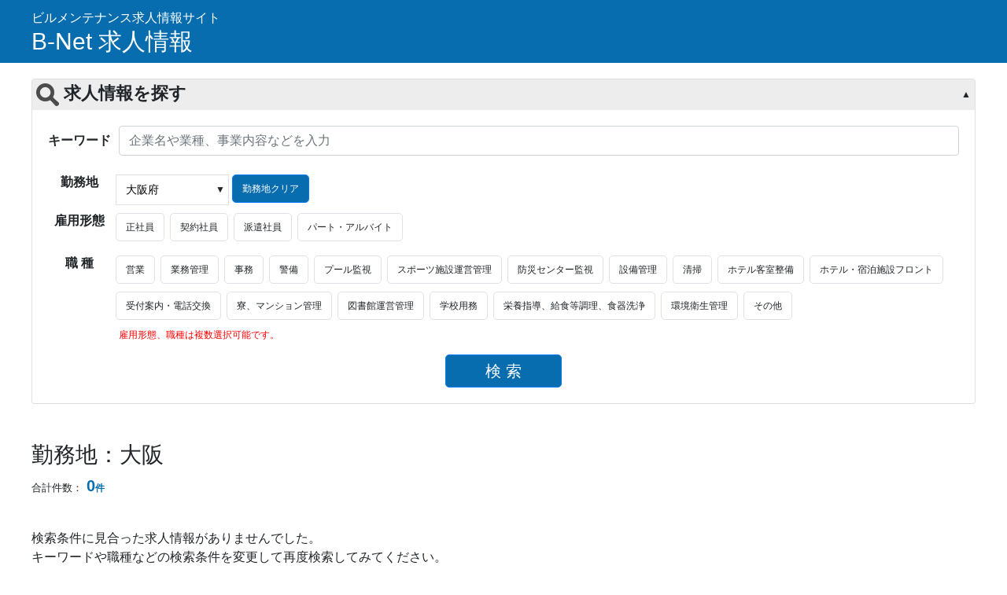

--- FILE ---
content_type: text/html; charset=utf-8
request_url: https://aiss-corporation.jp/app/osaka
body_size: 27198
content:

<!DOCTYPE html>
<html lang="ja">

<head>
	<meta http-equiv="X-UA-Compatible" content="IE=edge">
	<meta name="viewport" content="width=device-width, initial-scale=1, shrink-to-fit=no">
	
	<!--
	<title>ビルメンテナンス求人情報サイト　B-Net 求人情報</title>

	<meta name="keywords" content="B-Net 求人情報,ビルメンテナンス求人情報,ビルメンテナンス,求人情報" />
	<meta name="description" content="アルバイトから正社員まで! 若者から高齢者まで! ノンキャリアからキャリアまで! 事務職から専門職まで! あなたに合う仕事がきっと見つかります。ビルメンテナンス求人サイト！　B-Net 求人情報" />
	-->
	
	<!-- ページ独自のdescriptionを読み込ませる -->
	<meta name="keywords" content="大阪,B-Net 求人情報,ビルメンテナンス求人情報,ビルメンテナンス,求人情報" >
	<meta name="description" content="大阪の求人　アルバイトから正社員まで! 若者から高齢者まで! ノンキャリアからキャリアまで! 事務職から専門職まで! あなたに合う仕事がきっと見つかります。ビルメンテナンス求人サイト！　B-Net 求人情報" >
	
	<!-- ページ独自のtitleを読み込ませる -->
	<title>大阪府｜ビルメンテナンス求人情報サイト B-Net 求人情報</title>

	<meta name="google-site-verification" content="-pjG_jQScgo9grsHTcaY4wOzEVFyvyJnv4n2hAZGqeE" />

	<link rel="stylesheet" href="https://maxcdn.bootstrapcdn.com/bootstrap/4.0.0/css/bootstrap.min.css" integrity="sha384-Gn5384xqQ1aoWXA+058RXPxPg6fy4IWvTNh0E263XmFcJlSAwiGgFAW/dAiS6JXm" crossorigin="anonymous">
	<link rel="stylesheet" href="/app//css/frontend/jquery.bxslider.css">
	<link rel="stylesheet" href="/app//css/frontend/style.css">
    <script src="//ajax.googleapis.com/ajax/libs/jquery/3.3.1/jquery.min.js"></script>
    <script src="/app//js/ofi.min.js"></script>

	<script type="text/javascript">
		$(function() {
			objectFitImages(".objectfit");
		});
	</script>

<!-- Google Tag Manager -->
<script>(function(w,d,s,l,i){w[l]=w[l]||[];w[l].push({'gtm.start':
new Date().getTime(),event:'gtm.js'});var f=d.getElementsByTagName(s)[0],
j=d.createElement(s),dl=l!='dataLayer'?'&l='+l:'';j.async=true;j.src=
'https://www.googletagmanager.com/gtm.js?id='+i+dl;f.parentNode.insertBefore(j,f);
})(window,document,'script','dataLayer','GTM-T2J28RV');</script>
<!-- End Google Tag Manager -->
</head>

<body>
<!-- Google Tag Manager (noscript) -->
<noscript><iframe src="https://www.googletagmanager.com/ns.html?id=GTM-T2J28RV" 
height="0" width="0" style="display:none;visibility:hidden"></iframe></noscript>
<!-- End Google Tag Manager (noscript) -->
	<header>
		<nav>
			<div class="header_container">
				<div id="logo">
					<a href="/app/">
						<small>ビルメンテナンス求人情報サイト</small><br>
						<h1>B-Net 求人情報</h1>
					</a>
				</div>
			</div>
		</nav>
	</header>

	<div>
		<div class="container ">
		<div style="margin-top:20px;">
<style>
					label{
						cursor: pointer;
    					border: 1px solid #dee2e6;
    					border-radius: 5px;
    					padding: 8px 12px;
    					margin: 0px -4px;
    					font-size: 12px;
							}
					input{
  							display: none;
							}
					.form-check-input:checked + .form-check-label {
  							background-color:#086daf;
							  color:#fff;
							}

					select {
						position: relative;
						width: 100%;
						padding: 8px 12px;
    					vertical-align: middle;
						font-size: 14px;
						-webkit-appearance: none;
						-moz-appearance: none;
						appearance: none;
						border: 1px solid #dee2e6;
						background: #eee;
						background: #fff;
					}
					.select label {
						width: 144px;
						padding:0;
						border:none;
						position: relative;
					}
 
					.select label::after {
					display: block;
					content: "▼";
					position: absolute;
					top: 46%;
					right: -3px;
					width: 20px;
					height: 20px;
					margin-top: -8px;
					background-size: 20px;
					pointer-events: none;
					}
					select::-ms-expand {
    				display: none;
					}
					</style>
					<script>
						$(function(){
							$("button.clearForm").click(function(){
								$('select').val("選択してください").removeAttr('checked').removeAttr('selected');
							})
						});
					</script>
<div class="row mb-5">
	<div class="col-md-12">
		<div class="card search_form">
			<h2><img src="/app//images/icon_search.png"> 求人情報を探す<span class="toggle">▲</span></h2>
			<div class="card-body search_form_content">
				<form action="/app/search" >
					<div class="form-row align-items-center mb-3">
						<div class="col-md-12">
							<dl class="dl-horizontal">
								<dt>キーワード</dt>
								<dd><input type="text" name="s" class="form-control" placeholder="企業名や業種、事業内容などを入力" aria-label="企業名や業種、事業内容などを入力" value=""></dd>
							</dl>
						</div>
					</div>

					<div class="form-row align-items-center">
						<div class="col-md-12">
							<dl class="dl-horizontal">
								<dt class="lh-10">勤務地</dt>
								<dd>
								
									<div class="select form-check form-check-inline" style="float:left">
										<label class="form-check-label">
											<select name="area[]">
												<option selected disabled hidden>選択してください</option>
												<option value="1">北海道</option>
												<option value="2">青森県</option>
												<option value="3">岩手県</option>
												<option value="4">宮城県</option>
												<option value="5">秋田県</option>
												<option value="6">山形県</option>
												<option value="7">福島県</option>
												<option value="8">茨城県</option>
												<option value="9">栃木県</option>
												<option value="10">群馬県</option>
												<option value="11">埼玉県</option>
												<option value="12">千葉県</option>
												<option value="13">東京都</option>
												<option value="14">神奈川県</option>
												<option value="15">新潟県</option>
												<option value="16">富山県</option>
												<option value="17">石川県</option>
												<option value="18">福井県</option>
												<option value="19">山梨県</option>
												<option value="20">長野県</option>
												<option value="21">岐阜県</option>
												<option value="22">静岡県</option>
												<option value="23">愛知県</option>
												<option value="24">三重県</option>
												<option value="25">滋賀県</option>
												<option value="26">京都府</option>
												<option value="27"selected>大阪府</option>
												<option value="28">兵庫県</option>
												<option value="29">奈良県</option>
												<option value="30">和歌山県</option>
												<option value="31">鳥取県</option>
												<option value="32">島根県</option>
												<option value="33">岡山県</option>
												<option value="34">広島県</option>
												<option value="35">山口県</option>
												<option value="36">徳島県</option>
												<option value="37">香川県</option>
												<option value="38">愛媛県</option>
												<option value="39">高知県</option>
												<option value="40">福岡県</option>
												<option value="41">佐賀県</option>
												<option value="42">長崎県</option>
												<option value="43">熊本県</option>
												<option value="44">大分県</option>
												<option value="45">宮崎県</option>
												<option value="46">鹿児島県</option>
												<option value="47">沖縄県</option>
											</select> 
										</label>
									</div>
									<div style="float:right margin-right:100px">
										<button type="button" class="clearForm">勤務地クリア</button>
									</div>

								</dd>
							</dl>
						</div>
					</div>
					<div class="form-row align-items-center">
						<div class="col-md-12">
							<dl class="dl-horizontal">
								<dt class="lh-10">雇用形態</dt>
								<dd>
									<div class="form-check form-check-inline">
										<input class="form-check-input" type="checkbox" name="empl[]" id="empl1" value="1" >
										<label class="form-check-label" for="empl1">正社員</label>
									</div>
									<div class="form-check form-check-inline">
										<input class="form-check-input" type="checkbox" name="empl[]" id="empl2" value="2" >
										<label class="form-check-label" for="empl2">契約社員</label>
									</div>
									<div class="form-check form-check-inline">
										<input class="form-check-input" type="checkbox" name="empl[]" id="empl3" value="3" >
										<label class="form-check-label" for="empl3">派遣社員</label>
									</div>
									<div class="form-check form-check-inline">
										<input class="form-check-input" type="checkbox" name="empl[]" id="empl4" value="4" >
										<label class="form-check-label" for="empl4">パート・アルバイト</label>
									</div>
								</dd>
							</dl>
						</div>
					</div>
					<div class="form-row align-items-center">
						<div class="col-md-12">
							<dl class="dl-horizontal">
								<dt class="lh-10">職 種</dt>
								<dd>
									<div class="form-check form-check-inline">
										<input class="form-check-input" type="checkbox" name="occepation[]" id="occpation1" value="1" >
										<label class="form-check-label" for="occpation1">営業</label>
									</div>
									<div class="form-check form-check-inline">
										<input class="form-check-input" type="checkbox" name="occepation[]" id="occpation2" value="2" >
										<label class="form-check-label" for="occpation2">業務管理</label>
									</div>
									<div class="form-check form-check-inline">
										<input class="form-check-input" type="checkbox" name="occepation[]" id="occpation3" value="3" >
										<label class="form-check-label" for="occpation3">事務</label>
									</div>
									<div class="form-check form-check-inline">
										<input class="form-check-input" type="checkbox" name="occepation[]" id="occpation4" value="4" >
										<label class="form-check-label" for="occpation4">警備</label>
									</div>
<!--
									<div class="form-check form-check-inline">
										<input class="form-check-input" type="checkbox" name="occepation[]" id="occpation5" value="5" >
										<label class="form-check-label" for="occpation5">空港警備</label>
									</div>
									<div class="form-check form-check-inline">
										<input class="form-check-input" type="checkbox" name="occepation[]" id="occpation7" value="7" >
										<label class="form-check-label" for="occpation7">交通誘導</label>
									</div>
									<div class="form-check form-check-inline">
										<input class="form-check-input" type="checkbox" name="occepation[]" id="occpation8" value="8" >
										<label class="form-check-label" for="occpation8">雑踏警備</label>
									</div>
									<div class="form-check form-check-inline">
										<input class="form-check-input" type="checkbox" name="occepation[]" id="occpation9" value="9" >
										<label class="form-check-label" for="occpation9">電車見張り</label>
									</div>
									<div class="form-check form-check-inline">
										<input class="form-check-input" type="checkbox" name="occepation[]" id="occpation10" value="10" >
										<label class="form-check-label" for="occpation10">貴重品運搬警備</label>
									</div>
-->
									<div class="form-check form-check-inline">
										<input class="form-check-input" type="checkbox" name="occepation[]" id="occpation11" value="11" >
										<label class="form-check-label" for="occpation11">プール監視</label>
									</div>
									<div class="form-check form-check-inline">
										<input class="form-check-input" type="checkbox" name="occepation[]" id="occpation13" value="13" >
										<label class="form-check-label" for="occpation13">スポーツ施設運営管理</label>
									</div>
									<div class="form-check form-check-inline">
										<input class="form-check-input" type="checkbox" name="occepation[]" id="occpation15" value="15" >
										<label class="form-check-label" for="occpation15">防災センター監視</label>
									</div>
									<div class="form-check form-check-inline">
										<input class="form-check-input" type="checkbox" name="occepation[]" id="occpation16" value="16" >
										<label class="form-check-label" for="occpation16">設備管理</label>
									</div>
<!--
									<div class="form-check form-check-inline">
										<input class="form-check-input" type="checkbox" name="occepation[]" id="occpation17" value="17" >
										<label class="form-check-label" for="occpation17">空調設備管理</label>
									</div>
									<div class="form-check form-check-inline">
										<input class="form-check-input" type="checkbox" name="occepation[]" id="occpation18" value="18" >
										<label class="form-check-label" for="occpation18">給排水設備管理</label>
									</div>
									<div class="form-check form-check-inline">
										<input class="form-check-input" type="checkbox" name="occepation[]" id="occpation19" value="19" >
										<label class="form-check-label" for="occpation19">消防設備管理</label>
									</div>
									<div class="form-check form-check-inline">
										<input class="form-check-input" type="checkbox" name="occepation[]" id="occpation20" value="20" >
										<label class="form-check-label" for="occpation20">機械設備管理</label>
									</div>
-->
									<div class="form-check form-check-inline">
										<input class="form-check-input" type="checkbox" name="occepation[]" id="occpation21" value="21" >
										<label class="form-check-label" for="occpation21">清掃</label>
									</div>
									<div class="form-check form-check-inline">
										<input class="form-check-input" type="checkbox" name="occepation[]" id="occpation22" value="22" >
										<label class="form-check-label" for="occpation22">ホテル客室整備</label>
									</div>
									<div class="form-check form-check-inline">
										<input class="form-check-input" type="checkbox" name="occepation[]" id="occpation23" value="23" >
										<label class="form-check-label" for="occpation23">ホテル・宿泊施設フロント</label>
									</div>
									<div class="form-check form-check-inline">
										<input class="form-check-input" type="checkbox" name="occepation[]" id="occpation24" value="24" >
										<label class="form-check-label" for="occpation24">受付案内・電話交換</label>
									</div>
									<div class="form-check form-check-inline">
										<input class="form-check-input" type="checkbox" name="occepation[]" id="occpation26" value="26" >
										<label class="form-check-label" for="occpation26">寮、マンション管理</label>
									</div>
									<div class="form-check form-check-inline">
										<input class="form-check-input" type="checkbox" name="occepation[]" id="occpation27" value="27" >
										<label class="form-check-label" for="occpation27">図書館運営管理</label>
									</div>
									<div class="form-check form-check-inline">
										<input class="form-check-input" type="checkbox" name="occepation[]" id="occpation28" value="28" >
										<label class="form-check-label" for="occpation28">学校用務</label>
									</div>
									<div class="form-check form-check-inline">
										<input class="form-check-input" type="checkbox" name="occepation[]" id="occpation29" value="29" >
										<label class="form-check-label" for="occpation29">栄養指導、給食等調理、食器洗浄</label>
									</div>
									<div class="form-check form-check-inline">
										<input class="form-check-input" type="checkbox" name="occepation[]" id="occpation30" value="30" >
										<label class="form-check-label" for="occpation30">環境衛生管理</label>
									</div>
									<div class="form-check form-check-inline">
										<input class="form-check-input" type="checkbox" name="occepation[]" id="occpation31" value="31" >
										<label class="form-check-label" for="occpation31">その他</label>
									</div>
									<p style="color:red;">雇用形態、職種は複数選択可能です。</p>
								</dd>
							</dl>
						</div>
					</div>
					<div class="form-row align-items-center">
						<div class="col-md-12 text-center">
							<button type="submit" class="btn btn-lg btn-primary search_btn">検 索</button>
						</div>
					</div>
				</form>
			</div>
		</div>
	</div>
</div>
</div>
<style>.pagination a{
margin: 0px 4px;
color: #000;
}
strong .current{
margin: 0 4px;}
b, strong {
    font-weight: bolder;
    margin: 0px 4px;
	color: #007bff;
	
}
</style>


<div style="min-height: 30px;">
    <h3>勤務地：大阪
	</h3>
<div style="float: left;">
     合計件数：<span class="sum" style="color: #086daf;font-size: 20px;font-weight: bold;padding: 6px 5px;">0<span class="f12"style="font-size: 12px;">件</span></span>
</div>
<div style="float:right; font-size:14px;">
     </div>
</div>
<div style="clear:both;"></div>
<div style="min-height: 40px">
<div style="float:right;font-size:14px;">
     </div>
</div>
<div style="font-size:1rem;margin-bottom:1rem;">検索条件に見合った求人情報がありませんでした。<br>
キーワードや職種などの検索条件を変更して再度検索してみてください。</div>
		</div>
	</div>
	<p id="pageTop"><a href="#">▲<br>TOPへ</a></p>
    <div class="f_menu">
        <div class="f_center">
    <div class="f_job f_area">
    <h4>勤務地別</h4>
    <ul>
    <li><a href="/app/hokkaido">北海道</a></li>
    <li><a href="/app/aomori">青森</a></li>
    <li><a href="/app/iwate">岩手</a></li>
    <li><a href="/app/miyagi">宮城</a></li>
    <li><a href="/app/akita">秋田</a></li>
    <li><a href="/app/yamagata">山形</a></li>
    <li><a href="/app/fukushima">福島</a></li>
    <li><a href="/app/ibaraki">茨城</a></li>
    <li><a href="/app/tochigi">栃木</a></li>
    <li><a href="/app/gunma">群馬</a></li>
    <li><a href="/app/saitama">埼玉</a></li>
    <li><a href="/app/chiba">千葉</a></li>
    <li><a href="/app/tokyo">東京</a></li>
    <li><a href="/app/kanagawa">神奈川</a></li>
    <li><a href="/app/nigata">新潟</a></li>
    <li><a href="/app/toyama">富山</a></li>
    <li><a href="/app/ishikawa">石川</a></li>
    <li><a href="/app/fukui">福井</a></li>
    </ul>
    </div>

    <div class="f_job f_area">
    <div class="f_job_2">
    <ul>

    <li><a href="/app/yamanashi">山梨</a></li>
    <li><a href="/app/nagano">長野</a></li>
    <li><a href="/app/gifu">岐阜</a></li>
    <li><a href="/app/sizuoka">静岡</a></li>
    <li><a href="/app/aichi">愛知</a></li>
    <li><a href="/app/mie">三重</a></li>
    <li><a href="/app/siga">滋賀</a></li>
    <li><a href="/app/kyoto">京都</a></li>
    <li><a href="/app/osaka">大阪</a></li>
    <li><a href="/app/hyougo">兵庫</a></li>
    <li><a href="/app/nara">奈良</a></li>
    <li><a href="/app/wakayama">和歌山</a></li>
    <li><a href="/app/tottori">鳥取</a></li>
    <li><a href="/app/shimane">島根</a></li>
    <li><a href="/app/okayama">岡山</a></li>
    <li><a href="/app/hiroshima">広島</a></li>
    <li><a href="/app/yamaguchi">山口</a></li>
    <li><a href="/app/tokushima">徳島</a></li>
    </ul>
    <!---  <h4 id="f_t_job">東京都のお仕事</h4>
    <ul>
    <li><a href="/app/tokyoRegular">東京都（正社員）</a></li>
    <li><a href="/app/tokyoContractor">東京都（契約社員）</a></li>
    <li><a href="/app/tokyoTemporary">東京都（派遣社員）</a></li>
    <li><a href="/app/tokyoParttime">東京都（パート・アルバイト）</a></li>
    </ul> ---->
    </div>
    </div>
    <div class="f_job">
    <div class="f_job_2">
    <ul>
    
    
    <li><a href="/app/kagawa">香川</a></li>
    <li><a href="/app/ehime">愛媛</a></li>
    <li><a href="/app/kouchi">高知</a></li>
    <li><a href="/app/fukuoka">福岡</a></li>
    <li><a href="/app/saga">佐賀</a></li>
    <li><a href="/app/nagasaki">長崎</a></li>
    <li><a href="/app/kumamoto">熊本</a></li>
    <li><a href="/app/oita">大分</a></li>
    <li><a href="/app/miyazaki">宮崎</a></li>
    <li><a href="/app/kagoshima">鹿児島</a></li>
    <li><a href="/app/okinawa">沖縄</a></li>
    </ul>
    </div>
    </div>
    <div class="f_job f_work">
    <h4>職種別</h4>
    <div class="f_flat">
        <div class="f_flat_2 flat_3">
    <ul>
    <li><a href="/app/sales">営業</a></li>
    <li><a href="/app/bisadmin">業務管理</a></li>
    <li><a href="/app/deskwork">事務</a></li>
    <li><a href="/app/security">警備</a></li>
    <li><a href="/app/pool">プール監視</a></li>
    <li><a href="/app/sports">スポーツ設備運営管理</a></li>
    <li><a href="/app/emergency">防災センター監視</a></li>
    <li><a href="/app/facility">設備管理</a></li>
    <li><a href="/app/clean">清掃</a></li>
    <li><a href="/app/hotel">ホテル客室整備</a></li>
    <li><a href="/app/hotelflont">ホテル・宿泊施設フロント</a></li>
    <li><a href="/app/accept">受付案内・電話交換</a></li>
    <li><a href="/app/apartment">寮・マンション管理</a></li>
    <li><a href="/app/library">図書館運営管理</a></li>
    <li><a href="/app/school">学校用務</a></li>
    <li><a href="/app/meal">栄養指導・給食等調理・食器洗浄</a></li>
    <li><a href="/app/health">環境衛生管理</a></li>
    <li><a href="/app/other">その他</a></li>
    </ul>
    </div>
    <!-- <div class="f_flat_2">
    <ul>
 
    </ul>
    </div> -->
    </div>
    </div>
    <div class="f_job">
    <h4>雇用形態</h4>
    <ul>
    <li><a href="/app/regular">正社員</a></li>
    <li><a href="/app/contractor">契約社員</a></li>
    <li><a href="/app/temporary">派遣社員</a></li>
    <li><a href="/app/parttime">パート・アルバイト</a></li>
    </ul>
    <h4>当サイトについて</h4>
    <ul>
    <li><a href="/app/faq.html">Q&A</a></li>
    <li><a href="/app/privacypolicy.html">プライバシーポリシー</a></li>
    <li><a href="/app/companyinfo.html">運営会社</a></li>
    </ul>
    </div>
    </div>
    </div>
	<footer id="footer">
		<nav class="navbar navbar-expand-lg navbar-light bg-primary" style="background: #086daf!important;">
			<div class="container">
				<small class="copy copy_pc">COPYRIGHT(c) AISS CORPORATION ALL RIGHTS RESERVED.</small>
				<div class="navbar-nav mx-auto mr-lg-0 text-center">
					<a class="nav-item nav-link text-white" href="/app/faq.html">Q&A</a>
					<a class="nav-item nav-link text-white" href="/app/privacypolicy.html">プライバシーポリシー</a>
					<a class="nav-item nav-link text-white" href="/app/companyinfo.html">運営会社</a>
				</div>
				<div class="copy_sp"><small class="copy">COPYRIGHT(c) AISS CORPORATION ALL RIGHTS RESERVED.</small></div>
			</div>
		</nav>
	</footer>

	<script src="https://cdnjs.cloudflare.com/ajax/libs/popper.js/1.12.9/umd/popper.min.js" integrity="sha384-ApNbgh9B+Y1QKtv3Rn7W3mgPxhU9K/ScQsAP7hUibX39j7fakFPskvXusvfa0b4Q" crossorigin="anonymous"></script>
	<script src="https://maxcdn.bootstrapcdn.com/bootstrap/4.0.0/js/bootstrap.min.js" integrity="sha384-JZR6Spejh4U02d8jOt6vLEHfe/JQGiRRSQQxSfFWpi1MquVdAyjUar5+76PVCmYl" crossorigin="anonymous"></script>
	<script src="https://yubinbango.github.io/yubinbango/yubinbango.js" charset="UTF-8"></script>
	<!-- script src="//ajax.googleapis.com/ajax/libs/jquery/3.3.1/jquery.min.js"></script>
	<script src="/app//js/ofi.min.js"></script -->
	<script src="/app//js/jquery.bxslider.js"></script>
	<script src="/app//js/script.js"></script>
	<script src="/app//js/footerFixed.js"></script>
<script type="text/javascript">
$(function() {
    $('#birth_y').on('change', function() {
        if ( $('#birth_y').val() != "" && $('#birth_m').val() != "" && $('#birth_d').val() != "" ) {
//            const paddingZero = (num, digit) => ('0000' + num).slice(-1 * digit);
			var paddingZero = function(num,digit) {
				return ('0000'+num).slice(-1*digit);
			};
            const y2 = paddingZero( $('#birth_y').val(), 4);
            const m2 = paddingZero( $('#birth_m').val(), 2);
            const d2 = paddingZero( $('#birth_d').val(), 2);

            const today = new Date();
            const y1 = paddingZero( today.getFullYear(), 4);
            const m1 = paddingZero( today.getMonth()+1,  2);
            const d1 = paddingZero( today.getDate(),     2);

            const age = Math.floor((Number(y1+m1+d1) - Number(y2+m2+d2)) / 10000);

			$('#age').text('満'+age+'歳');
        }
    });
    $('#birth_m').on('change', function() {
        if ( $('#birth_y').val() != "" && $('#birth_m').val() != "" && $('#birth_d').val() != "" ) {
//            const paddingZero = (num, digit) => ('0000' + num).slice(-1 * digit);
			var paddingZero = function(num,digit) {
				return ('0000'+num).slice(-1*digit);
			};
            const y2 = paddingZero( $('#birth_y').val(), 4);
            const m2 = paddingZero( $('#birth_m').val(), 2);
            const d2 = paddingZero( $('#birth_d').val(), 2);

            const today = new Date();
            const y1 = paddingZero( today.getFullYear(), 4);
            const m1 = paddingZero( today.getMonth()+1,  2);
            const d1 = paddingZero( today.getDate(),     2);

            const age = Math.floor((Number(y1+m1+d1) - Number(y2+m2+d2)) / 10000);
			$('#age').text('満'+age+'歳');
        }
    });
    $('#birth_d').on('change', function() {
        if ( $('#birth_y').val() != "" && $('#birth_m').val() != "" && $('#birth_d').val() != "" ) {
//            const paddingZero = (num, digit) => ('0000' + num).slice(-1 * digit);
			var paddingZero = function(num,digit) {
				return ('0000'+num).slice(-1*digit);
			};
            const y2 = paddingZero( $('#birth_y').val(), 4);
            const m2 = paddingZero( $('#birth_m').val(), 2);
            const d2 = paddingZero( $('#birth_d').val(), 2);

            const today = new Date();
            const y1 = paddingZero( today.getFullYear(), 4);
            const m1 = paddingZero( today.getMonth()+1,  2);
            const d1 = paddingZero( today.getDate(),     2);

            const age = Math.floor((Number(y1+m1+d1) - Number(y2+m2+d2)) / 10000);
			$('#age').text('満'+age+'歳');
        }
    });
});
</script>

<!-- Global site tag (gtag.js) - Google Analytics -->
<script async src="https://www.googletagmanager.com/gtag/js?id=UA-101855366-2"></script>
<script>
 window.dataLayer = window.dataLayer || [];
 function gtag(){dataLayer.push(arguments);}
 gtag('js', new Date());

 gtag('config', 'UA-101855366-2');
</script>
</body>

</html>


--- FILE ---
content_type: text/css
request_url: https://aiss-corporation.jp/app//css/frontend/style.css
body_size: 10480
content:
@charset "UTF-8";
body{
	margin:0 auto;
	font-family:"ヒラギノ角ゴ Pro W3", "Hiragino Kaku Gothic Pro", "メイリオ", Meiryo, Osaka, "ＭＳ Ｐゴシック", "MS PGothic", sans-serif;
	font-size:13px;
}

.objectfit {
    object-fit: cover;
    font-family: 'object-fit: cover';
}


/* ヘッダー */
header{
	height:80px;
	background-color:#086daf;
	color:#FFF;
}
header a{
	color:#FFF;
	display:block;
}
header a:hover{
	color:#FFF;
	opacity:0.8;
	text-decoration:none;
}
.header_container{
	max-width:1200px;
	margin:0 auto;
	overflow:hidden;
}
#logo{
	padding:11px 0 0;
	float:left;
}
#logo h1{
	font-size:30px;
	padding:0;
	margin:0;
}
#logo small{
	font-size:16px;
}

#regist{
	float:right;
	background-color:#086daf;
	border-left: 1px solid white;
	border-right: 1px solid white;
}
#regist .dl-horizontal{
	margin:0;
	padding:12px 10px;
}


#regist .dl-horizontal dt{
	float:left;
	width:55px;
	overflow:hidden;
	clear:left;
	text-align:right;
	white-space: nowrap;
	line-height:10px;
	font-size:16px;
	padding:5px 0;
}
#regist .dl-horizontal dd{
	margin-left:60px;
	font-size:18px;
	line-height:18px;
	padding:12px 5px 0;
}
.top_image{
	width:100%;
}
/* フッター */
.f_menu{
	background: #086daf;
	color: #fff;
	padding: 30px 0 20px;
}
.f_center{
	margin: 0 auto;
	text-align: center;
}
.f_job{
	display: inline-block;
	padding: 0 60px 0 24px;
	vertical-align: top;
	text-align: left;
	border-right: solid 1px #fff;
	height: 392px;
}
.f_job.f_area{
	border-right:none;
}
.f_job_2{
	margin: 30px 0px;
}
.f_job a{
	color: #fff;
}
.f_job a:hover{
	color:#FFF;
	opacity:0.8;
	text-decoration:none;
}
h4#f_t_job{
	margin: 26px 0px 18px 0;
	font-size: 16px;
}
.f_job:first-child{
	padding: 0 60px 0 0;
}
.f_job:last-child{
	border-right:none;
	padding: 0 0px 0 24px;
}
.f_job h4{
	font-size: 14px;
	margin: 0px 0px 14px 0;
}
.f_flat_2{
	display: inline-block;
	padding: 0 0 0 30px;
}
.flat_3{
	padding: 0px 30px 0 0px;
	/* border-right: solid 1px #fff; */
	height: 264px;
}
.f_job ul li{
	text-indent: -2.3rem;
	font-size: 12px;
	line-height: 20px;
	list-style: none;
}

#footer .copy{
	color:#FFF!important;
	margin: 0 auto;
}

.navbar-expand-lg .navbar-nav{
	display: none;
}




/* コンテンツ */
.container{
	max-width:1200px;
	padding:0;
}
.new_title{
	font-size:30px;
	color:#086daf;
	display:inline-block;
	margin-left:10px;
	padding:0;
	vertical-align: middle;
}

/* 検索フォーム */
.search_form h2{
	font-size:22px;
	font-weight:bold;
	background-color:#ededed;
	border-radius:2px 0;
	padding:5px;
	margin:0;
}
.search_form .dl-horizontal{
	margin:0;
	padding:0;
}
.search_form .dl-horizontal dt{
	float:left;
	width:80px;
	overflow:hidden;
	clear:left;
	text-align:center;
	white-space: nowrap;
	line-height:28px;
	font-size:16px;
	padding:5px 0;
}
.search_form .dl-horizontal dd{
	margin-left:90px;
	padding:0;
	font-size:12px;
}
.search_form .lh-10{
	line-height:10px!important;
}
.search_form .form-check-inline{
	margin-bottom:10px;
}
.search_form .search_btn{
	background-color:#086daf;
	padding:5px 50px;
}
.search_form .toggle{
	display:inline-block;
	float:right;
	font-size:12px;
	line-height:28px;
}

/* スライドコンテンツ */
.bx-wrapper{
	margin:0 auto;
	margin-bottom:50px;
}
.bx-wrapper img{
//	min-height:200px;
//	max-height:200px;
}
.bx-wrapper .bx-next{
	right:-35px;
}
.bx-wrapper .bx-prev{
	left:-35px;
}
.bx-wrapper li{
	border:1px solid #ededed;
}
.slide_content .read_jobs{
	margin-left:5px;
	font-size:16px;
}
.slide_content .read_employ{
	margin-left:5px;
	font-size:14px;
}
.slide_content .read_company{
	margin-left:5px;
	font-size:14px;
}
.slide_content table {
	border-bottom: 1px solid #dee2e6;
	margin-bottom:5px;
}
.slide_content table th{
    border-right: 1px solid #dee2e6;
}
.slide_content .table-striped tbody tr {
    background-color: rgba(0,0,0,.05);
}
.slide_content .table-striped tbody tr:nth-of-type(odd) {
    background-color: rgba(255,255,255,1);
}
.slide_content form{
	padding:0 5px 5px;
	overflow: hidden;
}
.slide_content small{
	display:inline-block;
	float: left;
	line-height:31px;
}
.slide_content .input_btn{
	font-size:12px;
	padding:5px 30px;
	margin:0;
	float: right;
}
/* 入力フォーム */
.input_form h2{
	font-size:30px;
	color:#086daf;
	margin:40px 0;
	padding:0;
}
.input_form img{
	width:100%;
	margin-bottom:40px;
}
.input_form h3{
	font-size:20px;
	font-weight:bold;
	background-color:#ededed;
	border-radius:2px 0;
	padding:5px 5px 5px 12px;
	margin:0;
	line-height:34px;
}
.input_form .mt_20{
	margin-top:40px;
}
.input_form .col-form-label{
	font-size:16px;
	font-weight:bold;
	padding-left:0;
	padding-right:0;
}
.input_form .col-form-label_2{
	font-size:16px;
	font-weight:bold;
	padding-top: calc(.375rem + 1px);
    padding-bottom: calc(.375rem + 1px);
    margin-bottom: 0;
    line-height: 1.5;
}
.input_form .form-group{
	border-bottom:1px solid #ededed;
	padding:10px 0;
	margin:0;
}
.input_form .border_none{
	border:none;
}
.input_form .card-body{
	padding-top:0;
	padding-bottom:0;
}
.input_btn{
	background-color:#086daf;
	padding:5px 50px;
	margin:20px 0;
}
.input_form .w_auto{
	width:auto;
}
.input_form .badge-danger{
	background-color:#f67e28;
}
.input_form .badge{
	float:right;
	margin: 2px 3px;
	font-weight:normal;
	vertical-align: middle;
}
.input_form .lh36{
	line-height:36px;
}

/* 検索一覧 */
.search_list_content{
	padding-top:0;
}
.search_list_content.mt_20{
	margin-top:40px;
}
.search_list_content h3{
	font-size:22px;
	padding:10px 12px;
	font-weight:bold;
	color:#FFF;
	background-color:#086daf;
	border-radius:2px 2px 0 0;
	overflow: hidden;
	margin:0;
}
.search_list_content h3 small{
	font-size:10px;
	display:inline-block;
	float:right;
	line-height:26px;
}
.search_list_content h4{
	font-size:20px;
	color:#086daf;
	margin:0 0 10px 0;
	padding:0;
}
.search_list_content .col-md-3{
	font-size:14px;
}
.search_list_content .col-md-9{
	font-size:14px;
}
.search_list_content .border_b{
	border-bottom:1px solid #ededed;
	padding:5px 0;
}
#pageTop {

	position: fixed;
	bottom: 20px;
	right: 20px;
	z-index:99;
  }
  
   
  
  #pageTop a {
	display: block;
	z-index: 999;
	padding: 17px 0 0 0;
	border-radius: 30px;
	width: 55px;
	height: 55px;
	background-color: #9FD6D2;
	color: #fff;
	font-weight: bold;
	text-decoration: none;
	text-align: center;
	font-size:10px;
	line-height:10px;
  }
  
   
  
  #pageTop a:hover {
	text-decoration: none;
	opacity: 0.7;
  }
  .copy_sp{
	  display:none;
  }
  .copy_pc{
	display:block;
  }
  .clearForm {
	cursor : pointer;
	display: inline-block;
	border: 1px solid transparent;
	margin: 0px -4px;
	padding: 8px 12px;
	font-size: 12px;
	border-radius: 5px;
	background-color: #086daf;
	color: #fff;
    border-color: #007bff;
  }

/*運営会社ページ*/
.commercial .card-body{
	overflow: hidden;
	padding: 0 1.25rem;
}
.cm_float {
	width: 25%;
	float: left;
	padding-right: 10px;
}
.cm_float iframe {
	width: 100%;
	height: auto;
}
.cm_float h4{
    margin-top: 5px;
    font-size: 1.3rem;
	text-align: center;
}
	@media (max-width: 1018px){
			/*フッター追加分*/
	.f_menu {	
		padding: 30px 40px;
	}
	.f_center {
		margin: 0 auto;
		text-align: left;
	}
	.f_job:first-child {
		padding: 0;
	}
	.f_job {
		display: inline-block;
		padding: 0px;
		margin: 0 2px;
		vertical-align: top;
		text-align: left;
		border-right: none;
		height: auto;
		width: 48%;
	}
	.f_job ul{
		padding: 0;
	}

	.f_job.f_work{
		width: 100%;
		border-bottom: solid 1px #fff;
    border-top: solid 1px #fff;
    padding: 12px 0;
    margin: 0 0 12px 0;
	}
	.flat_3 {
		padding: 0;
		border-right:none;
		height: auto;
	}
	.f_flat_2{
		display: inline-block;
		padding: 0;
		width: 48%;
		vertical-align: top;
	}
	.f_job ul li {
		text-indent: 0;
		font-size: 12px;
		line-height: 24px;
		list-style: none;
	}
	.f_job:last-child {
		border-right: none;
		padding: 0;
	}
	}

  @media (max-width: 768px){
	header{
		height:70px;
		background-color:#086daf;
		color:#FFF;
	}
	#logo{
		padding:11px 0 0;
		float:left;
	}
	#logo h1{
		font-size: 20px!important;
		padding: 0!important;
		margin: 0 12px!important;
	}
	#logo small{
		font-size: 10px!important;
		margin: 0 12px!important;
	}
	#regist{
		float:right;
		background-color:#086daf;
	}
	#regist .dl-horizontal{
		margin:0;
		padding:7px 10px;
		display:none;
	}
	#regist .dl-horizontal dt{
		float:left;
		width:55px;
		overflow:hidden;
		clear:left;
		text-align:right;
		white-space: nowrap;
		line-height:10px;
		font-size:16px;
		padding:5px 0 12px;
	}
	#regist .dl-horizontal dd{
		display:none;
		margin-left:60px;
		font-size:18px;
		line-height:18px;
		padding:12px 5px 0;
	}
	.copy_pc{
		display:none;
	}
	.copy_sp{
		width:100%;
		display:block;
		text-align:center;
	}
	.bx-wrapper .bx-next{
		display:none;
		right:-35px;
	}
	.bx-wrapper .bx-prev{
		display:none;
		left:-35px;
	}
	.row{
		margin-right:0;
		margin-left:0;
	}

	/*フッター追加分*/
	.f_job h4 {
		font-size: 16px;
	}
	.f_menu {	
		padding: 30px 8px;
	}
	.f_center {
		margin: 0 auto;
		text-align: left;
	}
	.f_job:first-child {
		padding: 0;
	}
	.f_job {
		display: inline-block;
		padding: 0px;
		margin: 0 2px;
		vertical-align: top;
		text-align: left;
		border-right: none;
		height: auto;
		width: 48%;
	}
	.f_job ul{
		padding: 0;
	}

	.f_job.f_work{
		width: 100%;
		border-bottom: solid 1px #fff;
    border-top: solid 1px #fff;
    padding: 12px 0;
    margin: 0 0 12px 0;
	}
	.flat_3 {
		padding: 0;
		border-right:none;
		height: auto;
	}
	.f_flat_2{
		display: inline-block;
		padding: 0;
		width: 48%;
		vertical-align: top;
	}
	.f_job ul li {
		text-indent: 0;
		font-size: 12px;
		line-height: 24px;
		list-style: none;
	}
	.f_job:last-child {
		border-right: none;
		padding: 0;
	}
	/*運営会社ページ*/
	.cm_float {
		width: 100%;
		float: none;
		padding-right: 0px;
		padding-bottom: 25px;
	}
}	

--- FILE ---
content_type: text/javascript
request_url: https://aiss-corporation.jp/app//js/script.js
body_size: 1319
content:
$(function(){
    $('.job-slider').bxSlider({
        auto:true,
        minSlides: 1,
        maxSlides: 3,
        moveSlides: 1,
        slideWidth: 300,
        slideMargin: 10,
        pager: false,
        infiniteLoop: true,
    });

    $(".search_form h2").click(function(){
        $(".search_form_content").slideToggle();
        if($(".search_form h2 span").hasClass("active")){
            $(".search_form h2 span").removeClass("active");
            $(".search_form h2 span").text('▲');
        }else{
            $(".search_form h2 span").addClass("active");
            $(".search_form h2 span").text('▼');
        }
    });

    var topBtn=$('#pageTop');
    topBtn.hide();

    

    //◇ボタンの表示設定
    $(window).scroll(function(){
        if($(this).scrollTop()>80){

            //---- 画面を80pxスクロールしたら、ボタンを表示する
            topBtn.fadeIn();

        }else{

            //---- 画面が80pxより上なら、ボタンを表示しない
            topBtn.fadeOut();

        } 
    });

    

    // ◇ボタンをクリックしたら、スクロールして上に戻る
    topBtn.click(function(){
    $('body,html').animate({
    scrollTop: 0},500);
    return false;

    });

});
